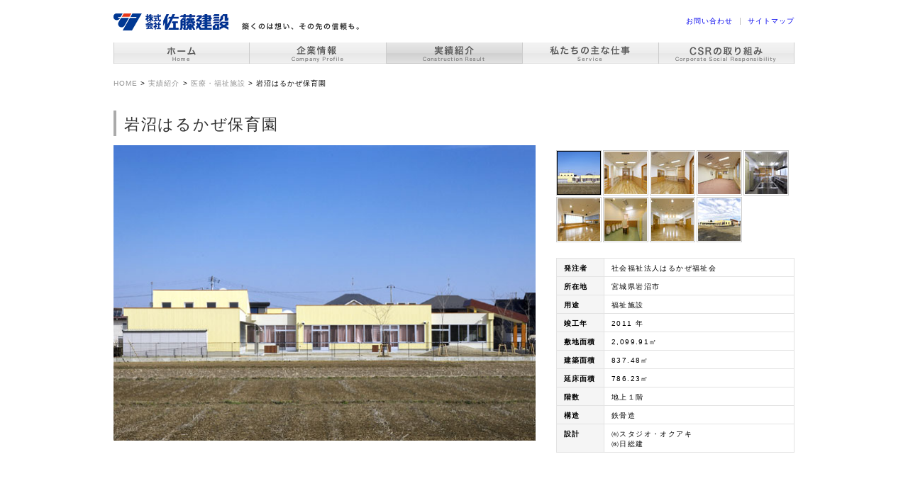

--- FILE ---
content_type: text/html; charset=UTF-8
request_url: https://www.sato-kensetsu.co.jp/works/fukushi/harukaze
body_size: 8810
content:
<!DOCTYPE html>
<html lang="ja">
<!--<![endif]-->
<head>
<meta charset="UTF-8">
<meta name="viewport" content="width=device-width">
<meta http-equiv="X-UA-Compatible" content="IE=edge">
<meta name="google-site-verification" content="kItSk92ZINx3AOlVJeCU3MZDJtowjL71t8OnPIZHyfU" />
<title>岩沼はるかぜ保育園 |佐藤建設｜宮城県岩沼市の建設会社</title>
<link href="https://www.sato-kensetsu.co.jp/wp-content/themes/twentyeleven_satokensetsu/css/foundation.custom.css" rel="stylesheet">
<link href="https://www.sato-kensetsu.co.jp/wp-content/themes/twentyeleven_satokensetsu/css/drawer.min.css" rel="stylesheet">
<link href="https://www.sato-kensetsu.co.jp/wp-content/themes/twentyeleven_satokensetsu/style.css" rel="stylesheet">
<link rel="shortcut icon" href="https://www.sato-kensetsu.co.jp/img/favicon.png">
<link rel="apple-touch-icon" href="https://www.sato-kensetsu.co.jp/img/custom_icon.png"> 


<meta name='robots' content='index, follow, max-image-preview:large, max-snippet:-1, max-video-preview:-1' />

	<!-- This site is optimized with the Yoast SEO plugin v25.7 - https://yoast.com/wordpress/plugins/seo/ -->
	<meta name="description" content="「築くのは想い、その先の信頼も。」株式会社佐藤建設のウェブサイト。事業内容として建設事業（建築一式工事・土木一式工事）を行なっております。お知らせ、企業情報、実績紹介、CSRの取り組み、採用情報などご覧いただけます。宮城県岩沼市。" />
	<link rel="canonical" href="https://www.sato-kensetsu.co.jp/works/fukushi/harukaze" />
	<meta property="og:locale" content="ja_JP" />
	<meta property="og:type" content="article" />
	<meta property="og:title" content="岩沼はるかぜ保育園 |" />
	<meta property="og:description" content="「築くのは想い、その先の信頼も。」株式会社佐藤建設のウェブサイト。事業内容として建設事業（建築一式工事・土木一式工事）を行なっております。お知らせ、企業情報、実績紹介、CSRの取り組み、採用情報などご覧いただけます。宮城県岩沼市。" />
	<meta property="og:url" content="https://www.sato-kensetsu.co.jp/works/fukushi/harukaze" />
	<meta property="og:site_name" content="佐藤建設｜宮城県岩沼市の建設会社" />
	<meta property="article:modified_time" content="2021-10-05T05:26:37+00:00" />
	<meta name="twitter:card" content="summary_large_image" />
	<script type="application/ld+json" class="yoast-schema-graph">{"@context":"https://schema.org","@graph":[{"@type":"WebPage","@id":"https://www.sato-kensetsu.co.jp/works/fukushi/harukaze","url":"https://www.sato-kensetsu.co.jp/works/fukushi/harukaze","name":"岩沼はるかぜ保育園 |","isPartOf":{"@id":"https://www.sato-kensetsu.co.jp/#website"},"datePublished":"2011-12-07T05:53:48+00:00","dateModified":"2021-10-05T05:26:37+00:00","description":"「築くのは想い、その先の信頼も。」株式会社佐藤建設のウェブサイト。事業内容として建設事業（建築一式工事・土木一式工事）を行なっております。お知らせ、企業情報、実績紹介、CSRの取り組み、採用情報などご覧いただけます。宮城県岩沼市。","breadcrumb":{"@id":"https://www.sato-kensetsu.co.jp/works/fukushi/harukaze#breadcrumb"},"inLanguage":"ja","potentialAction":[{"@type":"ReadAction","target":["https://www.sato-kensetsu.co.jp/works/fukushi/harukaze"]}]},{"@type":"BreadcrumbList","@id":"https://www.sato-kensetsu.co.jp/works/fukushi/harukaze#breadcrumb","itemListElement":[{"@type":"ListItem","position":1,"name":"ホーム","item":"https://www.sato-kensetsu.co.jp/"},{"@type":"ListItem","position":2,"name":"実績紹介","item":"https://www.sato-kensetsu.co.jp/works"},{"@type":"ListItem","position":3,"name":"医療・福祉施設","item":"https://www.sato-kensetsu.co.jp/works/fukushi"},{"@type":"ListItem","position":4,"name":"岩沼はるかぜ保育園"}]},{"@type":"WebSite","@id":"https://www.sato-kensetsu.co.jp/#website","url":"https://www.sato-kensetsu.co.jp/","name":"佐藤建設｜宮城県岩沼市の建設会社","description":"","potentialAction":[{"@type":"SearchAction","target":{"@type":"EntryPoint","urlTemplate":"https://www.sato-kensetsu.co.jp/?s={search_term_string}"},"query-input":{"@type":"PropertyValueSpecification","valueRequired":true,"valueName":"search_term_string"}}],"inLanguage":"ja"}]}</script>
	<!-- / Yoast SEO plugin. -->


<link rel='dns-prefetch' href='//ajax.googleapis.com' />
<link rel="alternate" type="application/rss+xml" title="佐藤建設｜宮城県岩沼市の建設会社 &raquo; フィード" href="https://www.sato-kensetsu.co.jp/feed" />
<link rel="alternate" type="application/rss+xml" title="佐藤建設｜宮城県岩沼市の建設会社 &raquo; コメントフィード" href="https://www.sato-kensetsu.co.jp/comments/feed" />
<script type="text/javascript">
/* <![CDATA[ */
window._wpemojiSettings = {"baseUrl":"https:\/\/s.w.org\/images\/core\/emoji\/16.0.1\/72x72\/","ext":".png","svgUrl":"https:\/\/s.w.org\/images\/core\/emoji\/16.0.1\/svg\/","svgExt":".svg","source":{"concatemoji":"https:\/\/www.sato-kensetsu.co.jp\/wp-includes\/js\/wp-emoji-release.min.js?ver=6.8.3"}};
/*! This file is auto-generated */
!function(s,n){var o,i,e;function c(e){try{var t={supportTests:e,timestamp:(new Date).valueOf()};sessionStorage.setItem(o,JSON.stringify(t))}catch(e){}}function p(e,t,n){e.clearRect(0,0,e.canvas.width,e.canvas.height),e.fillText(t,0,0);var t=new Uint32Array(e.getImageData(0,0,e.canvas.width,e.canvas.height).data),a=(e.clearRect(0,0,e.canvas.width,e.canvas.height),e.fillText(n,0,0),new Uint32Array(e.getImageData(0,0,e.canvas.width,e.canvas.height).data));return t.every(function(e,t){return e===a[t]})}function u(e,t){e.clearRect(0,0,e.canvas.width,e.canvas.height),e.fillText(t,0,0);for(var n=e.getImageData(16,16,1,1),a=0;a<n.data.length;a++)if(0!==n.data[a])return!1;return!0}function f(e,t,n,a){switch(t){case"flag":return n(e,"\ud83c\udff3\ufe0f\u200d\u26a7\ufe0f","\ud83c\udff3\ufe0f\u200b\u26a7\ufe0f")?!1:!n(e,"\ud83c\udde8\ud83c\uddf6","\ud83c\udde8\u200b\ud83c\uddf6")&&!n(e,"\ud83c\udff4\udb40\udc67\udb40\udc62\udb40\udc65\udb40\udc6e\udb40\udc67\udb40\udc7f","\ud83c\udff4\u200b\udb40\udc67\u200b\udb40\udc62\u200b\udb40\udc65\u200b\udb40\udc6e\u200b\udb40\udc67\u200b\udb40\udc7f");case"emoji":return!a(e,"\ud83e\udedf")}return!1}function g(e,t,n,a){var r="undefined"!=typeof WorkerGlobalScope&&self instanceof WorkerGlobalScope?new OffscreenCanvas(300,150):s.createElement("canvas"),o=r.getContext("2d",{willReadFrequently:!0}),i=(o.textBaseline="top",o.font="600 32px Arial",{});return e.forEach(function(e){i[e]=t(o,e,n,a)}),i}function t(e){var t=s.createElement("script");t.src=e,t.defer=!0,s.head.appendChild(t)}"undefined"!=typeof Promise&&(o="wpEmojiSettingsSupports",i=["flag","emoji"],n.supports={everything:!0,everythingExceptFlag:!0},e=new Promise(function(e){s.addEventListener("DOMContentLoaded",e,{once:!0})}),new Promise(function(t){var n=function(){try{var e=JSON.parse(sessionStorage.getItem(o));if("object"==typeof e&&"number"==typeof e.timestamp&&(new Date).valueOf()<e.timestamp+604800&&"object"==typeof e.supportTests)return e.supportTests}catch(e){}return null}();if(!n){if("undefined"!=typeof Worker&&"undefined"!=typeof OffscreenCanvas&&"undefined"!=typeof URL&&URL.createObjectURL&&"undefined"!=typeof Blob)try{var e="postMessage("+g.toString()+"("+[JSON.stringify(i),f.toString(),p.toString(),u.toString()].join(",")+"));",a=new Blob([e],{type:"text/javascript"}),r=new Worker(URL.createObjectURL(a),{name:"wpTestEmojiSupports"});return void(r.onmessage=function(e){c(n=e.data),r.terminate(),t(n)})}catch(e){}c(n=g(i,f,p,u))}t(n)}).then(function(e){for(var t in e)n.supports[t]=e[t],n.supports.everything=n.supports.everything&&n.supports[t],"flag"!==t&&(n.supports.everythingExceptFlag=n.supports.everythingExceptFlag&&n.supports[t]);n.supports.everythingExceptFlag=n.supports.everythingExceptFlag&&!n.supports.flag,n.DOMReady=!1,n.readyCallback=function(){n.DOMReady=!0}}).then(function(){return e}).then(function(){var e;n.supports.everything||(n.readyCallback(),(e=n.source||{}).concatemoji?t(e.concatemoji):e.wpemoji&&e.twemoji&&(t(e.twemoji),t(e.wpemoji)))}))}((window,document),window._wpemojiSettings);
/* ]]> */
</script>
	<style type="text/css">
	img.wp-smiley,
	img.emoji {
		display: inline !important;
		border: none !important;
		box-shadow: none !important;
		height: 1em !important;
		width: 1em !important;
		margin: 0 0.07em !important;
		vertical-align: -0.1em !important;
		background: none !important;
		padding: 0 !important;
	}
	</style>
	<link rel='stylesheet' id='iqfmcss-css' href='https://www.sato-kensetsu.co.jp/wp-content/plugins/inquiry-form-creator/css/inquiry-form.css?ver=0.7' type='text/css' media='all' />
<script type="text/javascript" src="https://ajax.googleapis.com/ajax/libs/jquery/1.7.1/jquery.min.js?ver=1.7.1" id="jquery-js"></script>
<script type="text/javascript" src="https://www.sato-kensetsu.co.jp/wp-content/plugins/inquiry-form-creator/js/ajaxzip2/ajaxzip2.js?ver=2.10" id="AjaxZip-js"></script>
<script type="text/javascript" src="https://www.sato-kensetsu.co.jp/wp-content/plugins/inquiry-form-creator/js/jquery.upload.js?ver=1.0.2" id="jquery.upload-js"></script>
<link rel="https://api.w.org/" href="https://www.sato-kensetsu.co.jp/wp-json/" /><link rel="alternate" title="JSON" type="application/json" href="https://www.sato-kensetsu.co.jp/wp-json/wp/v2/pages/195" /><link rel='shortlink' href='https://www.sato-kensetsu.co.jp/?p=195' />
<link rel="alternate" title="oEmbed (JSON)" type="application/json+oembed" href="https://www.sato-kensetsu.co.jp/wp-json/oembed/1.0/embed?url=https%3A%2F%2Fwww.sato-kensetsu.co.jp%2Fworks%2Ffukushi%2Fharukaze" />
<link rel="alternate" title="oEmbed (XML)" type="text/xml+oembed" href="https://www.sato-kensetsu.co.jp/wp-json/oembed/1.0/embed?url=https%3A%2F%2Fwww.sato-kensetsu.co.jp%2Fworks%2Ffukushi%2Fharukaze&#038;format=xml" />
<script>AjaxZip2.JSONDATA = "https://www.sato-kensetsu.co.jp/wp-content/plugins/inquiry-form-creator/js/ajaxzip2/data";</script>
<script type="text/javascript">
$(function() {
    $("#tabs a[href=#tab1]").click(function(event){$("#tabs div[id^=panel]").hide(); $("#panel1").fadeIn(); event.preventDefault();})
    $("#tabs a[href=#tab2]").click(function(event){$("#tabs div[id^=panel]").hide(); $("#panel2").fadeIn(); event.preventDefault();})
    $("#tabs a[href=#tab3]").click(function(event){$("#tabs div[id^=panel]").hide(); $("#panel3").fadeIn(); event.preventDefault();})
    $("#tabs a[href=#tab4]").click(function(event){$("#tabs div[id^=panel]").hide(); $("#panel4").fadeIn(); event.preventDefault();})
    $("#tabs a[href=#tab5]").click(function(event){$("#tabs div[id^=panel]").hide(); $("#panel5").fadeIn(); event.preventDefault();})
})
</script>

<script type="text/javascript" src="https://www.sato-kensetsu.co.jp/wp-content/themes/twentyeleven_satokensetsu/js/jquery.galleriffic.js"></script>
<script type="text/javascript" src="https://www.sato-kensetsu.co.jp/wp-content/themes/twentyeleven_satokensetsu/js/jquery.opacityrollover.js"></script>
<script type="text/javascript">
			jQuery(document).ready(function($) {

				// Initially set opacity on thumbs and add
				// additional styling for hover effect on thumbs
				var onMouseOutOpacity = 1.0;
				$('#thumbs ul.thumbs li').opacityrollover({
					mouseOutOpacity:   onMouseOutOpacity,
					mouseOverOpacity:  1.0,
					fadeSpeed:         'fast',
					exemptionSelector: '.selected'
				});
				
				// Initialize Advanced Galleriffic Gallery
				var gallery = $('#thumbs').galleriffic({
					delay:                     5000,
					numThumbs:                 30,
					preloadAhead:              10,
					enableTopPager:            true,
					enableBottomPager:         true,
					maxPagesToShow:            7,
					imageContainerSel:         '#slideshow',
					enableHistory:             false,
					autoStart:                 true,
					syncTransitions:           true,
					defaultTransitionDuration: 1000,
					onSlideChange:             function(prevIndex, nextIndex) {
						// 'this' refers to the gallery, which is an extension of $('#thumbs')
						this.find('ul.thumbs').children()
							.eq(prevIndex).fadeTo('fast', onMouseOutOpacity).end()
							.eq(nextIndex).fadeTo('fast', 2.0);
					},
					onPageTransitionOut:       function(callback) {
						this.fadeTo('fast', 0.0, callback);
					},
					onPageTransitionIn:        function() {
						this.fadeTo('fast', 1.0);
					}
				});
			});
		</script>
<script src="https://www.sato-kensetsu.co.jp/wp-content/themes/twentyeleven_satokensetsu/js/jquery.smoothScroll.js" type="text/javascript"></script>

<script>
  (function(i,s,o,g,r,a,m){i['GoogleAnalyticsObject']=r;i[r]=i[r]||function(){
  (i[r].q=i[r].q||[]).push(arguments)},i[r].l=1*new Date();a=s.createElement(o),
  m=s.getElementsByTagName(o)[0];a.async=1;a.src=g;m.parentNode.insertBefore(a,m)
  })(window,document,'script','//www.google-analytics.com/analytics.js','ga');

  ga('create', 'UA-40431445-1', 'sato-kensetsu.co.jp');
  ga('send', 'pageview');

</script>

</head>

<body class="wp-singular page-template page-template-page_work-indiv page-template-page_work-indiv-php page page-id-195 page-child parent-pageid-11 wp-embed-responsive wp-theme-twentyeleven wp-child-theme-twentyeleven_satokensetsu drawer drawer--right single-author singular two-column right-sidebar">
<div id="page" class="hfeed">
<header id="branding" role="banner">
<div class="row">
  <h1>
    <a href="https://www.sato-kensetsu.co.jp">
      <img class="show-for-medium" src="https://www.sato-kensetsu.co.jp/img/logo-trans.png" alt=""/>
      <img class="show-for-small-only logo_sp" src="https://www.sato-kensetsu.co.jp/img/logo-sp.svg" alt=""/>
    </a>
  </h1>

  <nav>
    <ul id="pc_nav" class="show-for-medium small-up-5 block_grid">
      <li id="nav_home" class="column"><a href="https://www.sato-kensetsu.co.jp/"><img src="https://www.sato-kensetsu.co.jp/img/nav_home-trans.png" alt="トップページヘ"></a></li>
      <li id="nav_about" class="column"><a href="https://www.sato-kensetsu.co.jp/about"><img src="https://www.sato-kensetsu.co.jp/img/nav_about-trans.png" alt="企業情報"></a></li>
      <li id="nav_works" class="column"><a href="https://www.sato-kensetsu.co.jp/works"><img src="https://www.sato-kensetsu.co.jp/img/nav_works-tarns.png" alt="実績紹介"></a></li>
      <li id="nav_service" class="column"><a href="https://www.sato-kensetsu.co.jp/service"><img src="https://www.sato-kensetsu.co.jp/img/nav_service-trans.png" alt="私たちの主な仕事"></a></li>
      <li id="nav_csr" class="column"><a href="https://www.sato-kensetsu.co.jp/csr"><img src="https://www.sato-kensetsu.co.jp/img/nav_csr-tarns.png" alt="CSR"></a></li>
    </ul>

    <div id="sp_ui" class="show-for-small-only">
      <button type="button" class="drawer-toggle drawer-hamburger">
        <span class="drawer-hamburger-icon"></span>
      </button>

		<nav class="drawer-nav">
			<ul class="drawer-menu">
				<li class="home">
					<a class="drawer-menu-item" href="https://www.sato-kensetsu.co.jp">ホーム</a>
				</li>
				<li class="drawer-dropdown">
					<a aria-expanded="false" class="drawer-menu-item" data-toggle="dropdown" href="#" role="button">企業紹介<span class="drawer-caret"></span></a>
					<ul class="drawer-dropdown-menu">
						<li><a class="drawer-dropdown-menu-item" href="https://www.sato-kensetsu.co.jp/about/summary/">会社概要</a></li>
						<li><a class="drawer-dropdown-menu-item" href="https://www.sato-kensetsu.co.jp/about/structure/">会社組織</a></li>
						<li><a class="drawer-dropdown-menu-item" href="https://www.sato-kensetsu.co.jp/about/philosophy/">理念体系</a></li>
						<li><a class="drawer-dropdown-menu-item" href="https://www.sato-kensetsu.co.jp/about/business/">事業概要</a></li>
						<li><a class="drawer-dropdown-menu-item" href="https://www.sato-kensetsu.co.jp/about/vi/">ビジュアル・アイデンティティ</a></li>
					</ul>
				</li>
				<li class="drawer-dropdown">
					<a aria-expanded="false" class="drawer-menu-item" data-toggle="dropdown" href="#" role="button">実績紹介<span class="drawer-caret"></span></a>
					<ul class="drawer-dropdown-menu">
						<li><a class="drawer-dropdown-menu-item" href="https://www.sato-kensetsu.co.jp/works/fukushi/">医療・福祉施設</a></li>
						<li><a class="drawer-dropdown-menu-item" href="https://www.sato-kensetsu.co.jp/works/seisan/">生産・物流施設</a></li>
						<li><a class="drawer-dropdown-menu-item" href="https://www.sato-kensetsu.co.jp/works/cm/">事務所・商業施設</a></li>
						<li><a class="drawer-dropdown-menu-item" href="https://www.sato-kensetsu.co.jp/works/school/">学校・教育施設</a></li>
						<li><a class="drawer-dropdown-menu-item" href="https://www.sato-kensetsu.co.jp/works/apt/">集合住宅</a></li>
						<li><a class="drawer-dropdown-menu-item" href="https://www.sato-kensetsu.co.jp/works/house/">一般住宅</a></li>
						<li class="break"><a class="drawer-dropdown-menu-item" href="https://www.sato-kensetsu.co.jp/works/architecture-others/">その他（建築）</a></li>
						<li><a class="drawer-dropdown-menu-item" href="https://www.sato-kensetsu.co.jp/works/road/">道路・橋梁・鉄道</a></li>
						<li><a class="drawer-dropdown-menu-item" href="https://www.sato-kensetsu.co.jp/works/river/">河川・海岸</a></li>
						<li><a class="drawer-dropdown-menu-item" href="https://www.sato-kensetsu.co.jp/works/chisui/">上下水道・治水治山</a></li>
						<li><a class="drawer-dropdown-menu-item" href="https://www.sato-kensetsu.co.jp/works/develop/">造成・農業土木</a></li>
						<li><a class="drawer-dropdown-menu-item" href="https://www.sato-kensetsu.co.jp/works/doboku-others/">その他（土木）</a></li>
					</ul>
				</li>
				<li class="drawer-dropdown">
					<a aria-expanded="false" class="drawer-menu-item" data-toggle="dropdown" href="#" role="button">私たちの主な仕事<span class="drawer-caret"></span></a>
					<ul class="drawer-dropdown-menu">
						<li><a class="drawer-dropdown-menu-item" href="https://www.sato-kensetsu.co.jp/service/construct/">建物を建てる</a></li>
						<li><a class="drawer-dropdown-menu-item" href="https://www.sato-kensetsu.co.jp/service/infrastructure/">インフラ整備</a></li>
						<li><a class="drawer-dropdown-menu-item" href="https://www.sato-kensetsu.co.jp/service/maintenance/">リテール事業</a></li>
						<li><a class="drawer-dropdown-menu-item" href="https://www.sato-kensetsu.co.jp/service/custom-home/">注文住宅</a></li>
						<li><a class="drawer-dropdown-menu-item" href="https://www.sato-kensetsu.co.jp/service/care/">アフターサービス</a></li>
						<li><a class="drawer-dropdown-menu-item" href="https://www.sato-kensetsu.co.jp/service/pfi/">PFIへの取り組み</a></li>
					</ul>
				</li>
				<li class="drawer-dropdown">
					<a aria-expanded="false" class="drawer-menu-item" data-toggle="dropdown" href="#" role="button"> CSRの取り組み<span class="drawer-caret"></span></a>
					<ul class="drawer-dropdown-menu">
						<li><a class="drawer-dropdown-menu-item" href="https://www.sato-kensetsu.co.jp/csr/social/">社会貢献活動</a></li>
						<li><a class="drawer-dropdown-menu-item" href="https://www.sato-kensetsu.co.jp/csr/environment/">環境への取り組み</a></li>
						<li><a class="drawer-dropdown-menu-item" href="https://www.sato-kensetsu.co.jp/csr/quality/">品質の確保と向上</a></li>
						<li><a class="drawer-dropdown-menu-item" href="https://www.sato-kensetsu.co.jp/csr/safety/">建設現場の安全衛生</a></li>
						<li><a class="drawer-dropdown-menu-item" href="https://www.sato-kensetsu.co.jp/csr/workplace/">職場環境づくり</a></li>
					</ul>
				</li>
			</ul>
		</nav>
    </div><!-- sp_ui -->
  </nav>

  <nav id="s_nav" class="hide-for-small-only">
  <ul>
  <li><a href="https://www.sato-kensetsu.co.jp/contact">お問い合わせ</a></li>
  <li><a href="https://www.sato-kensetsu.co.jp/site-map">サイトマップ</a></li>
  </ul>
  </nav>
</div><!-- row -->
</header><!-- #branding -->

<div id="main" class="clearfix">
<div class="breadcrumb">
<!-- Breadcrumb NavXT 7.4.1 -->
<span property="itemListElement" typeof="ListItem"><a property="item" typeof="WebPage" title="Go to 佐藤建設｜宮城県岩沼市の建設会社." href="https://www.sato-kensetsu.co.jp" class="home" ><span property="name">HOME</span></a><meta property="position" content="1"></span> &gt; <span property="itemListElement" typeof="ListItem"><a property="item" typeof="WebPage" title="Go to 実績紹介." href="https://www.sato-kensetsu.co.jp/works" class="post post-page" ><span property="name">実績紹介</span></a><meta property="position" content="2"></span> &gt; <span property="itemListElement" typeof="ListItem"><a property="item" typeof="WebPage" title="Go to 医療・福祉施設." href="https://www.sato-kensetsu.co.jp/works/fukushi" class="post post-page" ><span property="name">医療・福祉施設</span></a><meta property="position" content="3"></span> &gt; <span property="itemListElement" typeof="ListItem"><span property="name" class="post post-page current-item">岩沼はるかぜ保育園</span><meta property="url" content="https://www.sato-kensetsu.co.jp/works/fukushi/harukaze"><meta property="position" content="4"></span></div>

<div id="indiv_wrap">



<article id="post-195" class="post-195 page type-page status-publish hentry">
	<header class="entry-header">
		<h1 class="entry-title">岩沼はるかぜ保育園</h1>
	</header><!-- .entry-header -->
</article>

<div class="entry-content cf">
  <div id="slideshow" class="slideshow"><img decoding="async" id="next" src="/img/works/arrow-trans.png" alt="次へ" width="21" height="42" /></div>
<div id="spec">
<div id="thumbs">
<ul class="thumbs noscript">
<li><a class="thumb" href="/img/works/fukushi/fukushi2011_2main01.jpg" /><img decoding="async" src="/img/works/fukushi/fukushi2011_2thumb01.jpg" /></a></li>
<li><a class="thumb" href="/img/works/fukushi/fukushi2011_2main02.jpg" /><img decoding="async" src="/img/works/fukushi/fukushi2011_2thumb02.jpg" /></a></li>
<li><a class="thumb" href="/img/works/fukushi/fukushi2011_2main03.jpg" /><img decoding="async" src="/img/works/fukushi/fukushi2011_2thumb03.jpg" /></a></li>
<li><a class="thumb" href="/img/works/fukushi/fukushi2011_2main04.jpg" /><img decoding="async" src="/img/works/fukushi/fukushi2011_2thumb04.jpg" /></a></li>
<li><a class="thumb" href="/img/works/fukushi/fukushi2011_2main05.jpg" /><img decoding="async" src="/img/works/fukushi/fukushi2011_2thumb05.jpg" /></a></li>
<li><a class="thumb" href="/img/works/fukushi/fukushi2011_2main06.jpg" /><img decoding="async" src="/img/works/fukushi/fukushi2011_2thumb06.jpg" /></a></li>
<li><a class="thumb" href="/img/works/fukushi/fukushi2011_2main08.jpg" /><img decoding="async" src="/img/works/fukushi/fukushi2011_2thumb08.jpg" /></a></li>
<li><a class="thumb" href="/img/works/fukushi/fukushi2011_2main09.jpg" /><img decoding="async" src="/img/works/fukushi/fukushi2011_2thumb09.jpg" /></a></li>
<li><a class="thumb" href="/img/works/fukushi/fukushi2011_2main10.jpg" /><img decoding="async" src="/img/works/fukushi/fukushi2011_2thumb10.jpg" /></a></li>
</ul>
</div>
<p><!--thumbs--></p>
<table>
<colgroup class="item"></colgroup>
<colgroup class="substance"></colgroup>
<tr>
<th scope="row">発注者</th>
<td>社会福祉法人はるかぜ福祉会</td>
</tr>
<tr>
<th scope="row">所在地</th>
<td>宮城県岩沼市</td>
</tr>
<tr>
<th scope="row">用途</th>
<td>福祉施設</td>
</tr>
<tr>
<th scope="row">竣工年</th>
<td>2011 年</td>
</tr>
<tr>
<th scope="row">敷地面積</th>
<td>2,099.91&#13217;</td>
</tr>
<tr>
<th scope="row">建築面積</th>
<td>837.48&#13217;</td>
</tr>
<tr>
<th scope="row">延床面積</th>
<td>786.23&#13217;</td>
</tr>
<tr>
<th scope="row">階数</th>
<td>地上１階</td>
</tr>
<tr>
<th scope="row">構造</th>
<td>鉄骨造</td>
</tr>
<tr>
<th scope="row">設計</th>
<td>&#12850;スタジオ・オクアキ<br />
&#12849;日総建</td>
</tr>
</table>
</div>
<p><!-- #spec --></p>
  </div><!-- .entry-content -->
<div id="cate_list_indiv">
<ul id="kenchiku">
<li><a href="https://www.sato-kensetsu.co.jp/works/fukushi" title="医療・福祉施設">医療・福祉施設</a></li>
<li><a href="https://www.sato-kensetsu.co.jp/works/seisan" title="生産・物流施設">生産・物流施設</a></li>
<li><a href="https://www.sato-kensetsu.co.jp/works/cm" title="事務所・商業施設">事務所・商業施設</a></li>
<li><a href="https://www.sato-kensetsu.co.jp/works/school" title="学校・教育施設">学校・教育施設</a></li>
<li><a href="https://www.sato-kensetsu.co.jp/works/apt" title="集合住宅">集合住宅</a></li>
<li><a href="https://www.sato-kensetsu.co.jp/works/house" title="一般住宅">一般住宅</a></li>
<li><a href="https://www.sato-kensetsu.co.jp/works/architecture-others" title="その他（建築）">その他（建築）</a></li>
</ul>
<ul id="doboku">
<li><a href="https://www.sato-kensetsu.co.jp/works/road" title="道路・橋梁・鉄道">道路・橋梁・鉄道</a></li>
<li><a href="https://www.sato-kensetsu.co.jp/works/river" title="河川・海岸">河川・海岸</a></li>
<li><a href="https://www.sato-kensetsu.co.jp/works/chisui" title="上下水道・治水治山">上下水道・治水治山</a></li>
<li><a href="https://www.sato-kensetsu.co.jp/works/develop" title="造成・農業土木">造成・農業土木</a></li>
<li><a href="https://www.sato-kensetsu.co.jp/works/doboku-others" title="その他（土木）">その他（土木）</a></li>
</ul>
</div><!-- #cate_list_indiv -->

</div><!-- #indiv_wrap -->



</div><!-- #main -->

<footer id="foot" role="contentinfo">

<div class="pc_tb hide-for-small-only">
<div id="tabs">
<ul id="gtab">
 <li><a href="https://www.sato-kensetsu.co.jp">HOME</a></li>
 <li><a href="#tab1">企業情報</a></li>
 <li><a href="#tab2">実績紹介</a></li>
 <li><a href="#tab3">私たちの主な仕事</a></li>
 <li><a href="#tab4">CSRの取り組み</a></li>
 <li><a href="#tab5">私たちの約束</a></li>
</ul>
 
<div id="panel1" class="panel">
<ul>
<li><a href="https://www.sato-kensetsu.co.jp/summary">会社概要</a></li>
<li><a href="https://www.sato-kensetsu.co.jp/structure">会社組織</a></li>
<li><a href="https://www.sato-kensetsu.co.jp/philosophy">理念体系</a></li>
<li><a href="https://www.sato-kensetsu.co.jp/business">事業概要</a></li>
<li><a href="https://www.sato-kensetsu.co.jp/vi">ビジュアル・アイデンティティ</a></li>
<li><a href="https://www.sato-kensetsu.co.jp/partner">協力会社の皆様へ</a></li>
<li><a href="https://www.sato-kensetsu.co.jp/download">各種帳票ダウンロード</a></li>
</ul>
</div>

<div id="panel2" class="panel">
<ul>
<li><a href="https://www.sato-kensetsu.co.jp/fukushi">医療・福祉施設</a></li>
<li><a href="https://www.sato-kensetsu.co.jp/seisan">生産・物流施設</a></li>
<li><a href="https://www.sato-kensetsu.co.jp/cm">事務所・商業施設</a></li>
<li><a href="https://www.sato-kensetsu.co.jp/school">学校・教育施設</a></li>
<li><a href="https://www.sato-kensetsu.co.jp/apt">集合住宅</a></li>
<li><a href="https://www.sato-kensetsu.co.jp/house">一般住宅</a></li>
<li><a href="https://www.sato-kensetsu.co.jp/architecture-others">その他（建築）</a></li>
</ul>
<ul>
<li><a href="https://www.sato-kensetsu.co.jp/road">道路・橋梁・鉄道</a></li>
<li><a href="https://www.sato-kensetsu.co.jp/river">河川・海岸</a></li>
<li><a href="https://www.sato-kensetsu.co.jp/chisui">上下水道・治水治山</a></li>
<li><a href="https://www.sato-kensetsu.co.jp/develop">造成・農業土木</a></li>
<li><a href="https://www.sato-kensetsu.co.jp/doboku-others">その他（土木）</a></li>
</ul>
</div>

<div id="panel3" class="panel">
<ul>
<li><a href="https://www.sato-kensetsu.co.jp/construct">建物を建てる</a></li>
<li><a href="https://www.sato-kensetsu.co.jp/infrastructure">インフラ整備</a></li>
<li><a href="https://www.sato-kensetsu.co.jp/maintenance">リテール事業</a></li>
<li><a href="https://www.sato-kensetsu.co.jp/custom-home">注文住宅</a></li>
<li><a href="https://www.sato-kensetsu.co.jp/care">アフターサービス</a></li>
<li><a href="https://www.sato-kensetsu.co.jp/pfi">PFIへの取り組み</a></li>
</ul>
</div>

<div id="panel4" class="panel">
<ul>
<li><a href="https://www.sato-kensetsu.co.jp/social">社会貢献活動</a></li>
<li><a href="https://www.sato-kensetsu.co.jp/environment">環境への取り組み</a></li>
<li><a href="https://www.sato-kensetsu.co.jp/quality">品質の確保と向上</a></li>
<li><a href="https://www.sato-kensetsu.co.jp/safety">建設現場の安全衛生</a></li>
<li><a href="https://www.sato-kensetsu.co.jp/workplace">職場環境づくり</a></li>
</ul>
</div>

<div id="panel5" class="panel">
<ul>
<li><a href="https://www.sato-kensetsu.co.jp/commitment">私たちの約束</a></li>
<li><a href="https://www.sato-kensetsu.co.jp/contact">お問い合わせ</a></li>
<li><a href="https://www.sato-kensetsu.co.jp/recruit">採用情報</a></li>
<li><a href="https://www.sato-kensetsu.co.jp/access">アクセスマップ</a></li>
<li><a href="https://www.sato-kensetsu.co.jp/privacy">プライバシーポリシー</a></li>
<li><a href="https://www.sato-kensetsu.co.jp/photo">フォトギャラリー</a></li>
<li><a href="https://www.sato-kensetsu.co.jp/archives/category/blog">ブログ</a></li>
<li><a href="https://www.sato-kensetsu.co.jp//archives/category/news">ニュース</a></li>
</ul>
</div>
</div><!--tabs-->
<a id="totop" href="#page"><img src="https://www.sato-kensetsu.co.jp/img/btn_totop.jpg" width="90" height="18"></a>
<small>Copyright &copy; 2026 Sato-kensetsu. All Rights Reserved.</small>
</div><!-- pc_tb -->


<div class="sp show-for-small-only">
<ul>
  <li><a href="https://www.sato-kensetsu.co.jp">HOME</a></li>
  <li><a href="https://www.sato-kensetsu.co.jp/about">企業情報</a></li>
  <li><a href="https://www.sato-kensetsu.co.jp/works">実績紹介</a></li>
  <li><a href="https://www.sato-kensetsu.co.jp/service">私たちの主な仕事</a></li>
  <li><a href="https://www.sato-kensetsu.co.jp/csr">CSRの取り組み</a></li>
  <li><a href="https://www.sato-kensetsu.co.jp/commitment">私たちの約束</a></li>
</ul>

<p class="contact_sitemap"><a href="contact">お問い合わせ</a>｜<a href="site-map">サイトマップ</a></p>
<p class="copy">Copyright &copy; 2026 Sato-kensetsu. All Rights Reserved.</p>
<p class="pagetop"><a href="#"><img src="https://www.sato-kensetsu.co.jp/img/page_top.svg" alt="ページトップへ"></a></p>

</div><!-- sp -->

</footer><!-- #colophon -->
</div><!-- #page -->

<script src="https://ajax.googleapis.com/ajax/libs/jquery/1.11.3/jquery.min.js"></script>


<script src="https://www.sato-kensetsu.co.jp/wp-content/themes/twentyeleven_satokensetsu/js/foundation.min.js"></script>
<script src="https://www.sato-kensetsu.co.jp/wp-content/themes/twentyeleven_satokensetsu/js/iscroll.min.js"></script>
<script src="https://cdnjs.cloudflare.com/ajax/libs/twitter-bootstrap/3.3.7/js/bootstrap.min.js"></script><!-- for drawer dropdown -->
<script src="https://www.sato-kensetsu.co.jp/wp-content/themes/twentyeleven_satokensetsu/js/jquery.sliderPro.min.js"></script>
<script src="https://www.sato-kensetsu.co.jp/wp-content/themes/twentyeleven_satokensetsu/js/drawer.js"></script>

<script src="https://www.sato-kensetsu.co.jp/wp-content/themes/twentyeleven_satokensetsu/js/utility.js"></script>

<script type="speculationrules">
{"prefetch":[{"source":"document","where":{"and":[{"href_matches":"\/*"},{"not":{"href_matches":["\/wp-*.php","\/wp-admin\/*","\/wp-content\/uploads\/*","\/wp-content\/*","\/wp-content\/plugins\/*","\/wp-content\/themes\/twentyeleven_satokensetsu\/*","\/wp-content\/themes\/twentyeleven\/*","\/*\\?(.+)"]}},{"not":{"selector_matches":"a[rel~=\"nofollow\"]"}},{"not":{"selector_matches":".no-prefetch, .no-prefetch a"}}]},"eagerness":"conservative"}]}
</script>

</body>
</html>

--- FILE ---
content_type: image/svg+xml
request_url: https://www.sato-kensetsu.co.jp/img/logo-sp.svg
body_size: 3949
content:
<svg xmlns="http://www.w3.org/2000/svg" width="160" height="22.92" viewBox="0 0 160 22.92"><defs><style>.cls-1{fill:#e8371c;}.cls-2{fill:#003893;}</style></defs><title>アセット 1</title><g id="レイヤー_2" data-name="レイヤー 2"><g id="レイアウト"><polygon class="cls-1" points="21.44 4.58 24.09 0 13.8 0 11.16 4.58 21.44 4.58"/><path class="cls-2" d="M8.31,6.68,8.7,6h-3l.82-1.42h3L12.17,0H4.45A4.45,4.45,0,1,0,8.31,6.68Zm6.35,9.64L20.62,6H10.34L7,11.87a4.45,4.45,0,1,0,7.71,4.45ZM25.72,0,23.08,4.58h8.34L30.61,6H22.26L12.49,22.92H24.68L37.91,0Z"/><path class="cls-2" d="M83.44,3.58,85.17,0H81.69L80,3.58H76.79L75.61,6H78.8l-4.11,8.52V4l2-4H73.16L68.71,9.23v7.18l2.38-4.93v10.2h3.6L82.27,6h8.12V3.58Zm2.92,8.85h2.85V10H81.6l-1.17,2.43h2.33v6.82H77.13L76,21.68H90.39V19.25h-4Z"/><path class="cls-2" d="M96.71,4.61h3.63v-1h4.78v1h3.63v-1h4.85V1.15h-4.85V0h-2.49l-1.14,1.15h-4.78V0H97.86L96.71,1.15H94.34L91.91,3.58h4.8Zm14.88,11.26h2.09l-1.93-3.43h1.85V10h-3.22l-.66-1.19h2.77V6.4h-.86l.69-1.24h-2.86l-.7,1.24h0V5.16h-3.63V6.24l-.61-1.08h-2.87l.7,1.24h-.79l-1.28,2.27V5.16H96l-3,3v11l-1.21,2.52h3L96,19.16V15.84h1.4v3.32H96l1.4,2.52h5.64l1-1.83,1,1.83h3.63V18l2.07,3.67h2.86L111,16.92ZM106.93,9l.59,1h-1.17Zm-6.66,3.47h1.84l-1.84,3.28Zm-2.86.88H96V11.76h1.4Zm0-4.08H96V7.68h1.4Zm2.86,12.29V15.87h2l.59,1.05ZM103.48,10h-1.93l-1.28,2.27V8.82h3.88Zm1.64,9h-.56l.56-1Zm3.63-3.17V13.26h-3.63v2.57l-1-1.82.89-1.57h3.9l.89,1.57Z"/><path class="cls-2" d="M135.64,10.34V7h1.16V4.53h-1.16V1.15h-5V0h-3.81V1.15h-1.58l-2.43,2.43h4v1h-2.21L122.23,7h4.63v1h-1.58l-2.43,2.43h4v.95h-1.58l-2.43,2.43h4v.95h-2.21l-2.42,2.43h4.63v2.15h-5l-1.65-2.86,2.59-2.67V7.83h-3.64l3.64-3.65v-3h-5.31l-2.43,2.43h4.25l-4.25,4.25v2.42h4.81v2.36l-1.17,1.18-1.51-2.62-2.13,2.13,1.51,2.62-1.51,1.5v4.26l3-3.12,1.8,3.12H136.8V19.25h-6.13V17.1h6.13V14.67h-6.13v-.95h5V11.29h-5v-.95Zm-5-6.76h2v1h-2Zm0,3.38h2v1h-2Z"/><path class="cls-2" d="M138.32,2.43h9V0h-6.61Zm0,3.47h9V3.48h-6.61Zm0,3.48h9V7h-6.61Zm0,3.48h9V10.43h-6.61Zm0,4.45v4.37h9V13.83H141.8Zm3.63-1h2.33v3H142Zm10.8-13.83h2.44v7h3.58L160,8.21V4.15l-1.23,1.23V0h-6l-3.47,3.47V6l-1.34,1.34V11.5l4.81-4.8Zm4.33,14.37L160,15.24V10.43h-9.61l-2.45,2.45v2.18h0v.18l2.93,1.56-2.93,1.56v3.32l6-3.22,6,3.22V18.36Zm-.66-3L154,15.14l-2.45-1.31v-1h4.9Z"/><path class="cls-2" d="M52.48,5.43h2.15V4H52V3.11h2.41V1.63H52V.08H50.43V1.63H50a7.85,7.85,0,0,0,.13-1L48.66.39A5.8,5.8,0,0,1,48,2.81V2.1h-.86v-2H45.63v2H44.28V3.64h1.29a8,8,0,0,1-1.53,3l.72,1.78A7,7,0,0,0,45.63,7v3.55h1.48V6.08a5.81,5.81,0,0,0,.65.79l.79-1.42,0,0h1.41a9.85,9.85,0,0,1-2.5,3.45l1,1.34a10.13,10.13,0,0,0,2-2.76v3.11H52V7.18a10.9,10.9,0,0,0,1.93,2.89l.94-1.58A10,10,0,0,1,52.48,5.43Zm-2-2.32V4H49.1a3.91,3.91,0,0,0,.44-.84Zm-3.21.53H48v-.4L48.7,4h-.54V5.06A7.14,7.14,0,0,1,47.22,3.64Z"/><path class="cls-2" d="M64.48,6.74c-.33,1.56-.61,1.76-.82,1.76s-.39-.26-.59-1a26.18,26.18,0,0,1-.59-4.06h2.66V2.53l.43-.18a20.07,20.07,0,0,0-.95-2L63.18,1c.14.25.29.53.43.82H62.39c0-.55,0-1.13,0-1.73H60.79c0,.59,0,1.16,0,1.73H55.27V3.4h5.65a30.49,30.49,0,0,0,.41,3.37c.3,1.6.86,3.74,2.31,3.74,1,0,1.57-.93,2-2.1ZM59.09,6h1.56V4.46h-5V6h1.81V8.29c-.79.11-1.55.2-2.21.26l.23,1.64a43.26,43.26,0,0,0,5.52-1V7.61c-.58.15-1.24.29-1.92.41Z"/><path class="cls-2" d="M63.25,19.48V15h2V13.46h-2V11.14H61.71v2.32H59.94V15h1.77v4.53H59.24V21h6.17V19.48Zm-2.82-2.33a7.26,7.26,0,0,1-1.64-1.46,16.88,16.88,0,0,0,.88-1.48V12.66H58.35V11H56.82v1.71H55.3v1.48H58a9.7,9.7,0,0,1-3,3.4l.68,1.74c.37-.33.75-.7,1.12-1.1v3.26h1.53v-4a6.28,6.28,0,0,0,1.11,1.08Z"/><path class="cls-2" d="M46.32,14.52v.76h6.29v-.76a11.81,11.81,0,0,0,1.54.62l.65-1.48A11,11,0,0,1,50.17,11h-1.4a11.05,11.05,0,0,1-4.64,2.71l.66,1.48A11.16,11.16,0,0,0,46.32,14.52Zm3.15-2.13a11.51,11.51,0,0,0,2,1.49H47.51A11.51,11.51,0,0,0,49.47,12.39Zm2.06,5-1.31.87c.31.26.66.58,1,.92l-3,.15,1.08-2h5V15.88h-9.7v1.47h2.9l-1.19,2.07-1.44.07L45.14,21l7.37-.5c.25.28.48.54.67.77l1.33-1A28.52,28.52,0,0,0,51.53,17.39Z"/></g></g></svg>

--- FILE ---
content_type: image/svg+xml
request_url: https://www.sato-kensetsu.co.jp/img/page_top.svg
body_size: 411
content:
<svg xmlns="http://www.w3.org/2000/svg" width="42" height="42" viewBox="0 0 42 42"><defs><style>.cls-1{fill:#565656;}.cls-2{fill:none;stroke:#fff;stroke-miterlimit:10;}</style></defs><title>アセット 2</title><g id="レイヤー_2" data-name="レイヤー 2"><g id="レイアウト"><rect class="cls-1" width="42" height="42"/><polyline class="cls-2" points="9.82 27.21 20.99 16.2 32.18 27.2"/></g></g></svg>